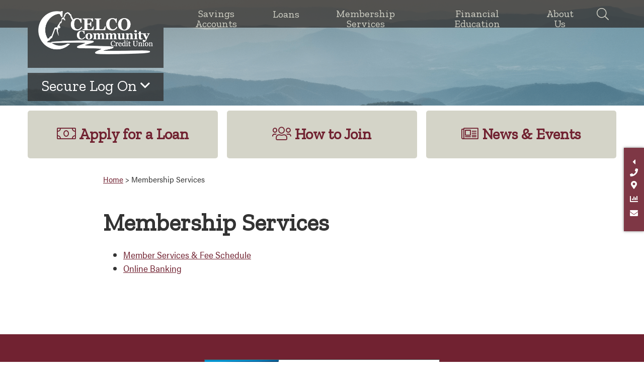

--- FILE ---
content_type: text/html; charset=UTF-8
request_url: https://www.celcofcu.org/membership-services
body_size: 28832
content:
<!DOCTYPE html>
<html lang="en">
<head>
	<meta http-equiv="content-type" content="text/html; charset=iso-8859-1">
	<meta name="description" content="" />
	<meta name="keywords" content="Membership Services, " />
	<meta name="viewport" content="initial-scale=1.0001" />
	<meta http-equiv="X-UA-Compatible" content="IE=edge" />
	<link rel="canonical" href="https://www.celcofcu.org/membership-services" />
				<title>Membership Services - Celco Community Credit Union</title>
	<link rel="canonical" href="https://www.celcofcu.org/membership-services" />

<meta property="og:description" content="" />
<meta property="og:title" content="Membership Services" />
<meta property="og:type" content="website" />
<meta property="og:url" content="https://www.celcofcu.org/membership-services" />

	<link rel="apple-touch-icon" sizes="180x180" href="/templates/celco_2018/images/icons/apple-touch-icon.png">
	<link rel="icon" type="image/png" sizes="32x32" href="/templates/celco_2018/images/icons/favicon-32x32.png">
	<link rel="icon" type="image/png" sizes="16x16" href="/templates/celco_2018/images/icons/favicon-16x16.png">
	<link rel="manifest" href="/templates/celco_2018/images/icons/site.webmanifest">
	<link rel="mask-icon" href="/templates/celco_2018/images/icons/safari-pinned-tab.svg" color="#712231">
	<link rel="shortcut icon" href="/templates/celco_2018/images/icons/favicon.ico">
	<meta name="msapplication-TileColor" content="#712231">
	<meta name="msapplication-config" content="/templates/celco_2018/images/icons/browserconfig.xml">
	<meta name="theme-color" content="#ffffff">

	<!-- STYLESHEETS -->
	<link href="https://fonts.googleapis.com/css?family=Zilla+Slab" rel="stylesheet">
	<link rel="stylesheet" href="https://use.typekit.net/ydp5zqi.css">
	<link rel="stylesheet" type="text/css" href="/templates/celco_2018/css/style.css" />
	<link rel="stylesheet" type="text/css" href="/templates/celco_2018/css/responsive.css" />

		<style type=text/css>
		section.inside article {width: 96%;}
	</style>
	
	
	<!-- jquery -->
	<script src="/templates/COMMON_JS/jquery-1.11.3.min.js"></script>
	<script src="/templates/celco_2018/js/jqueriness.js"></script>

	


	<!-- for placeholders in IE 8 & 9 -->
	<script src="/templates/COMMON_JS/jquery.placeholder.js"></script>

	<!-- for menus -->
	
<style type=text/css>

	.greybar {width: 100%; z-index: 100; position: relative; height: 55px; background-color: rgba(51, 51, 51, .8); z-index: 100;}

	nav.pc  {width: 836px;  height: 55px; z-index: 100; position: absolute; top: 0px; right: 50%; margin-right: -530px;  border: dashed 0px lime}

	.navliner {width: 100%;  height: 55px; z-index: 100;display: inline-flex; justify-content: space-between; align-items: center; align-content: space-around; border: solid 0px fuchsia}

	.pushmenu, .pushmenu .closebutton, .menutoggler{display: none;}

	button.CMitem, a.CM, a.CM:visited{display: inline-block; text-align: center;line-height: 1; padding: 17px 10px; margin: 0 7px;  color: #d4d4c8; position: relative; float: left; font-family: 'Zilla Slab',  serif; font-size: 20px; -webkit-transition:  color .5s, background-color .5s; transition:  color .5s, background-color .5s;  cursor: pointer; background: transparent; border: none; text-decoration: none;height: 55px;}

	button.CMitem:hover, a.CM:hover, .CMitem:focus, a.CM:focus, button.CMitem.active, a.CM.active, a.CM.active:visited {color: #333; background-color: #d4d4c8; outline: none; text-decoration: none;}

	.CMcontent {display: none; position: absolute; top: 65px;  z-index: 100; width: 300px; background-color: #712231; line-height: 1.25;  color: #D4D4C8; padding: 20px; text-align: left;-webkit-box-shadow: 0 0 5px 0 rgba(0,0,0,.5); box-shadow: 0 0 5px 0 rgba(0,0,0,.5);  }
	.CMcontent .col4 {border-right: solid 2px #D4D4C8;font-family: 'Zilla Slab', serif;}
	.CMcontent .col34 {font-size: 14px; font-family: 'Zilla Slab', serif; font-size: }

	.CMcontent a, .CMcontent a:visited {color: #D4D4C8; text-decoration: none;}
	.CMcontent a:hover, .CMcontent a:focus {color: #D4D4C8; text-decoration: underline;}

	#CMc1 {left: 0%}#CMc2 {left: 22.1260815822%}#CMc3 {left: 31.76761433869%}#CMc4 {left: 57.972805933251%}#CMc5 {right: 0}
	/* for FRC*/
	#FRCmenu{ background: transparent; border: none; color: white; transform: rotate(-90deg); position: absolute; top: 120px; right: -50px; font-size: 22px;  cursor: pointer; padding: 5px;cursor: pointer;}
	#FRCmenu span {transform: rotate(180deg);}
	#FRCmenu span.out {transform: rotate(0deg);}

	.FRCmenu {width: 300px; position: fixed; top: 200px; left: -250px;  padding: 20px 40px 20px 20px; background-color: #7F3845;-webkit-transition: all .5s; transition:  all .5s; z-index: 99; text-align: left; -webkit-box-shadow: 0 0 5px 0 rgba(0,0,0,.5); box-shadow: 0 0 5px 0 rgba(0,0,0,.5); color: white;}
	.FRCmenu.out{left: 0;}
	.FRCmenu ul {list-style: none; padding: 0; margin: 0}

	.FRCmenu a, .FRCmenu a:visited {color: #D4D4C8; text-decoration: none;}
	.FRCmenu a:focus, .FRCmenu a:hover {color: white; text-decoration: underline;}



	@media only screen and (max-width: 1200px) {

		nav.pc{display: none;}
		.FRCmenu {display: none;}

		#contentwrapper{position: relative; -moz-transition: left 100ms ease-in-out, right 100ms ease-in-out; -webkit-transition: left 100ms ease-in-out, right 100ms ease-in-out;  transition: left 100ms ease-in-out, right 100ms ease-in-out;}

		.menutoggler {font-size: 36px; position: absolute; top: 0px;   cursor: pointer;  color: #D4D4C8;  display: block; text-transform: uppercase;z-index: 100; width: 55px; height: 55px;}
		.wordmenu {display: none;}

		.menutoggler:hover, .menutoggler:focus{color: #333; background-color: #D4D4C8;}

		.menutoggler.right{left: auto; right: 30px;}

		.pushmenu{background-color:#333; color: #D4D4C8; width: 280px; height: 100%; position: fixed; z-index: 1000; top: -100%; clear: both; display: block; visibility: 'hidden'; overflow-y: auto;  -moz-transition: all 100ms ease-in-out;  -webkit-transition: all 100ms ease-in-out;  transition: all 100ms ease-in-out;}

		.pushmenu.left{ box-shadow: 0 0 5px black;}

		.pushmenu.right{box-shadow: 0 0 5px black; width: 300px;}

		.pushmenu .closebutton{position: absolute; right: 15px; top: 12px; cursor: pointer; font-size: 24px; text-align: center; display: block;	color: white}
		.pushmenu .closebutton:hover, .pushmenu .closebutton:focus{color: #D4D4C8}

		.side_menu {display: inline; width: 100%; overflow: hidden;}

		ul.mobimenu {text-align: left;  margin: 40px 0 0 0; padding: 10px 20px; list-style: none; font-size: 16px;}
		ul.mobimenu li {padding: 5px 10px; margin: 0; border-bottom: solid 1px white;}

		ul.mobimenu li a, ul.mobimenu li a:visited, ul.mobimenu li button{color: #D4D4C8; background: transparent; border: none;  position: relative; display: block; width: 100%; text-align: left; padding: 0; text-decoration: none; font-size: 18px;font-family: 'Zilla Slab',  serif;}

		ul.mobimenu li button .fa-caret-down { position: absolute; top: 0px; right: 0px; font-size: 20px;}
		ul.mobimenu li button.flipped .fa-caret-down { transform: rotate(180deg);}

		ul.mobimenu li a:hover, ul.mobimenu li a:focus, ul.mobimenu li button:hover, ul.mobimenu li button:focus{color: white;}

		ul.mobimenu li ul {margin: 0; padding: 0 0 0 20px;display: none; }
		ul.mobimenu li ul li {list-style: none; border: none; padding: 5px 0}


	}

</style>

<script src="/templates/celco_2018/js/pushmenu.js">

/***********************************************
* Side Push Menu- (c) Dynamic Drive DHTML code library (www.dynamicdrive.com)
* This notice MUST stay intact for legal use
* Visit Dynamic Drive at http://www.dynamicdrive.com/ for this script and 100s more
***********************************************/

</script>

<script>

jQuery(function(){ // on DOM load

	menu1 = new pushmenu({ // initialize menu example
	menuid: 'pushmenu1',
	position: 'right',
	marginoffset: 0,
	revealamt: -150,
	onopenclose:function(state){
	//console.log(state) //"open" or "closed"
	}
	})
})

</script>

	<!-- for search -->
	
<style type="text/css">
#sitesearch {font-size: 24px;  color: #D4D4C8; position: absolute; top: 0px;  right: 50%; margin-right: -585px; cursor: pointer; height: 55px; width: 55px; -webkit-transition:  color .5s, background-color .5s; transition:  color .5s, background-color .5s; background: transparent;  border: none; padding: 0}
#sitesearch:hover, #sitesearch:focus {background-color: #d4d4c8; color: #333;}

.sitesearch {display: none; position: absolute; top: 65px; right: 50%; margin-right: -585px; width: 420px; height: 62px; background-color: rgba(51, 51, 51, .8); padding: 13px; z-index: 102}
.searchbox {width: 275px; height: 36px; border: none; background-color: white; position: absolute; left: 13px; top: 13px; padding-left: 10px;}

#searchsub{position: absolute; right: 33px; top: 13px; border: 0; background-color: #712231; border-radius: 5px; width: 93px; height: 36px; color: #FFF; }
#searchsub:hover, #searchsub:focus {color: #d4d4c8}

.sitesearch label {display: none; font-size: 16px;  }

#closesearch{color: #d4d4c8; border: none; background: transparent; padding: 0;position: absolute; right: 13px; top: 13px; font-size: 22px; cursor: pointer;}


@media only screen and (max-width: 1200px) {
	#sitesearch, .sitesearch { right: 85px; margin-right: 0; }
}

@media only screen and (max-width: 1000px) {
	.sitesearch {top: 108px;}
}

@media only screen and (max-width: 550px) {
	.sitesearch {top: 130px;}

}

@media only screen and (max-width: 500px) {
	.sitesearch { width: 100%; right: 0; /*top: 99px;*/}
	.searchbox {width: 56%; }
	#searchsub{width: 27%;right: auto; left: 62%;}
	#closesearch{width: 7%}
}


@media only screen and (max-width: 400px) {
	.searchbox {width: 50%; }
	#searchsub{width: 27%;right: auto; left: 58%;}
	#closesearch{width: 10%}
}

</style>


	
	<!-- for external links -->
	<script LANGUAGE="JavaScript">
		function leave_site() {
		return window.confirm('You are leaving the Celco Community Credit Union Web site. The Web site you have selected is an external one located on another server.  Celco Community Credit Union has no responsibility for any external Web site.  It neither endorses the information, content, presentation, or accuracy nor makes any warranty, express or implied, regarding any external site. Thank you for visiting Celco Community Credit Union.')
		}
	</script>

<!-- digital marketing -->
<!-- contains locator and dec tree CSS -->
	<!-- schema.org -->
	<script type="application/ld+json">
		{
		"@context": "https://schema.org",
		"@type": "BreadcrumbList",
			"itemListElement": [{
			"@type": "ListItem",
			"position": 1,
			"item": {
			    "name": "Membership Services",
			    "@id": "https://www.celcofcu.org/membership-services"
			}
		  }]
		}
	</script>
	<!-- end schema.org -->

	<!-- universal styles -->
	<link rel="stylesheet" href="/admin/css/universal_template.css">
	<!-- Forms Module Header Code Start -->
<link rel="stylesheet" type="text/css" href="/templates/COMMON_JS/CSS/default_form.css" />
<link rel="stylesheet" type="text/css" href="/templates/COMMON_JS/CSS/default_form_side.css" />
<!-- Forms Module Header Code End -->
<!-- Modal Popups Code Start -->
<link rel="stylesheet" type="text/css" href="/templates/COMMON_JS/CSS/modal_animation.css" />
<script src="/templates/COMMON_JS/modal_animation.js"></script>
<!-- Modal Popups Code End -->
<!-- Modal Popups & Alerts Code Start -->
<script src="/templates/COMMON_JS/jquery.cookie.js" ></script>
<!-- Modal Popups & Alerts Code End -->
<!-- Modern Calendar Module Header Code Start -->
<link rel="stylesheet" type="text/css" href="/templates/COMMON_JS/CSS/modern_cal.css" />
<!-- Modern Calendar Module Header Code End -->

<!--- Tracking Pixel "GA4" (id: 1) Begin -->
<!-- Global site tag (gtag.js) - Google Analytics -->
<script async src="https://www.googletagmanager.com/gtag/js?id=G-8WYHBMKPWN"></script>
<script>
  window.dataLayer = window.dataLayer || [];
  function gtag(){dataLayer.push(arguments);}
  gtag('js', new Date());

  gtag('config', 'G-8WYHBMKPWN');
</script>
<!--- Tracking Pixel "GA4" (id: 1) End -->
<!-- Generic CMS Styles Start -->
<style>UL.content_simple_gallery{list-style:none}UL.content_simple_gallery LI{display:inline-block;margin-right:10px}LI.simple_gallery_view_more{vertical-align:middle;margin-left:40px}</style>
<!-- Generic CMS Styles End -->
<!-- font awesome -->
<link href="/templates/COMMON_JS/fontawesome-pro-5.15.1-web/css/all.min.css" rel="stylesheet">
<!-- generic frontend scripting -->
<script type="text/javascript" src="/admin/js/frontend.js"></script>
<!-- for validating forms -->
<script type="text/javascript" src="/form_system/js/uniValidate.js"></script>
<script src="https://www.google.com/recaptcha/api.js" async defer></script>

			<!-- Google Analytics v3 -->
		<script type="text/javascript">
		(function(i,s,o,g,r,a,m){i['GoogleAnalyticsObject']=r;i[r]=i[r]||function(){
		(i[r].q=i[r].q||[]).push(arguments)},i[r].l=1*new Date();a=s.createElement(o),
		m=s.getElementsByTagName(o)[0];a.async=1;a.src=g;m.parentNode.insertBefore(a,m)
		})(window,document,'script','//www.google-analytics.com/analytics.js','ga');

		ga('create', 'UA-21345206-1', 'www.celcofcu.org');
		ga('send', 'pageview');

		</script>
		<!-- End Google Analytics -->
		
	<link rel="stylesheet" type="text/css" href="/templates/celco_2018/css/overrides.css" />

	
</head>

<body>

<!-- digital marketing -->
	

<!-- MJ's INFO -->
	

	<section class="notifications" role="complementary" aria-label="notifcation">
		<noscript>This page uses JavaScript. Your browser either does not support JavaScript or you have it turned off. To see this page properly please use a JavaScript enabled browser.</noscript>
	</section>

	<div id="contentwrapper">

<!-- SKIPNAV -->
		<a href="#maincontent" class="skipper" tabindex=0>Go to main content</a>

	<a name="nav"></a>
<!-- TOPLINKS -->
		<div class="toplinks" role="navigation">
			<button class="sidebar_opener"><span class="fas fa-caret-left"></span> <span class="open">Open</span><span class="close">Close</span></button>
			<button class="sidebar_opener"><span class="fas fa-phone"></span> 888-921-2701</button>
		<a href="tel:18889212701"   class="related_link" id="related_link_1"><span class="fas fa-phone"></span> 888-921-2701</a> <a href="/about-us/locations-and-phone-numbers"   class="related_link" id="related_link_3"><span class="fas fa-map-marker-alt"></span> Locations & ATM</a> <a href="/rates"   class="related_link" id="related_link_5"><span class="fas fa-chart-bar"></span> Rates</a> <a href="/about-us/contact-us"   class="related_link" id="related_link_7"><span class="fas fa-envelope"></span> Contact Us</a> 		</div>
<!-- MENU AREA -->

	<section class="greybar">
		<nav class="pc"><div class="navliner"><button class="CMitem" id="CMi1" rel="1">Savings Accounts</button><div class="CMcontent" id="CMc1"><p><a href="/savings-accounts/regular-share-accounts">Regular Share Accounts</a></p>

<p><a href="/savings-accounts/ira-accounts">IRA Accounts</a></p>

<p><a href="/savings-accounts/savings-services">Savings Services</a></p>
</div><button class="CMitem" id="CMi2" rel="2">Loans</button><div class="CMcontent" id="CMc2"><p><a href="/loans/loan-types">Loan Types</a></p>

<p><a href="/loans/loan-application">Loan Application</a></p>

<p><a href="/loans/eligibility">Eligibility</a></p>

<p><a href="/loans/lending-policies">Lending Policies</a></p>

<p><a href="/loans/payroll-deduction">Payroll Deduction</a></p>

<p><a href="/loans/insured-loans">Insured Loans</a></p>
</div><button class="CMitem" id="CMi3" rel="3">Membership Services</button><div class="CMcontent" id="CMc3"><p><a href="//www.celcofcu.org/membership-services/member-services">Member Services&nbsp;&amp; Fee Schedule</a></p>

<p><a href="//celcofcu-dn.financial-net.com/idp/76ED73F7/signin?returnUrl=%2Fidp%2F76ED73F7%2Fconnect%2Fauthorize%2Fcallback%3Fclient_id%3Dconsumer-banking-ui%26redirect_uri%3Dhttps%253A%252F%252Fcelcofcu-dn.financial-net.com%252Fweb%252F%26response_type%3Dcode%2520id_token%26scope%3Dopenid%2520profile%2520api%26state%3DOpenIdConnect.AuthenticationProperties%[base64]%26response_mode%3Dform_post%26nonce%3D638314201003422615.NGIwYjc0ZmQtZTI3Yi00ODYwLThhN2ItNGE3ZDZiMGM5Y2E1YjdkMTQ2YmMtYmE5YS00NTQwLTg0NDEtZGM0MzQ5OTgzY2Vi%26x-client-SKU%3DID_NET461%26x-client-ver%3D5.3.0.0">Online Banking</a></p>
</div><a class="CM" id="CMi4" href="/financial-education">Financial Education</a><button class="CMitem" id="CMi5" rel="5">About Us</button><div class="CMcontent" id="CMc5"><p><a href="/about-us/join-now">Join Now</a></p>

<p><a href="/about-us/locations-and-phone-numbers">Locations &amp; P</a><a href="https://www.celcofcu.org/about-us/locations-and-phone-numbers">hone Numbers</a></p>

<p><a href="/about-us/contact-us">Contact Us</a></p>

<p><a href="/about-us/history-and-purpose">History &amp; Purpose</a></p>

<p><a href="/about-us/organization-and-management">Organization &amp; Management</a></p>

<p><a href="/about-us/events-and-closings">Events &amp; Closings</a></p>
</div></div></nav>
<!-- SEARCH BUTTON-->
		
<!-- SEARCH 1/2 -->
			<button id="sitesearch" aria-hidden="true" aria-label="Search"><span class="fal fa-search"></span></button>
	</section>

<!-- SEARCH FORM-->
		
<!-- SEARCH 2/2 -->
			<div class="sitesearch" role="search" aria-label="Search this Site">
			<form method=get action="/search" name="sitesearch" onsubmit="return check_search();">
				<label for="thesearch"> Search: </label><input type="text" name="q" class="searchbox" id="thesearch" placeholder="Search">
				<button type="submit" id="searchsub">Search</button>
			</form>
			<button id="closesearch" aria-hidden="true">x</button>
		</div>
	<header><div class="liner">
<!-- HOMELINK -->
		<a href="/home-page" class="homelink "><img src="/templates/celco_2018/images/Logo.png"  alt="Celco Community Credit Union"  /></a>
	</div></header>

	<div class="intbg">
<!-- HB -->
			
<style type="text/css">

	.hb{background-color: rgba(51, 51, 51, .8); padding: 10px; width: 270px; height: 56px; position: absolute; top: 145px; left: 50%; margin-left: -585px; text-align: left; z-index: 99; -webkit-transition:  all .5s; transition:  all .5s; overflow: hidden; color: white;}
	.hb.on {height: 230px;}


	.hb iframe{display: none; width:203px; height: 160px; background: transparent; border: none}
	.hb button{width: 100%}

	.hb table { margin-top: 10px; border-collapse: collapse; width: 250px; position: relative; left: -20px}
	.intbg .hb table { width: 100%; left: 0}

	.hb table td {border-bottom: solid 1px #D4D4C8; padding: 5px}
	.hb table tr:last-child td {border-bottom: 0}

	.hbtitle{display: none;font-family: 'Zilla Slab', serif; font-size: 30px; color: #FFF; text-align: center; margin-bottom: 10px;}
	.hblinks {text-align: center; color: white;font-size: 14px; line-height: 18px}
	.hblinks a, .hblinks avisited {color: #D4D4C8; text-decoration: underline;}
	.hblinks a:hover, .hblinks a:focus {color: white; text-decoration: underline; }

	.hb a.cta, .hb a.cta:visited{padding: 5px 10px;font-size: 16px; }


	#hbbttn{cursor: pointer; font-family: 'Zilla Slab', serif; font-size: 30px; color: #FFF; text-align: center; padding: 0; background: transparent; border: none; margin-bottom: 5px;}
	#hbbttn span {-webkit-transition:  all .5s; transition:  all .5s;}
	#hbbttn span.flipped{ transform: rotate(180deg);}

	button.modal_button.hbbtn{ font-family: 'Zilla Slab', serif; font-size: 30px; color: #FFF;background: transparent; border: none; position: relative; top: -7px}


	@media only screen and (max-width: 1240px) {
		.hb{left: 30px;margin-left: 0;}
	}
	@media only screen and (max-width: 1200px) {
		.hb{top: 125px;}
		.hbtitle{font-size: 25px;}
		#hbbttn{font-size: 25px; margin: 5px 0;}
	}

	@media only screen and (max-width: 1000px) {
		.hb{left: 20px; width: 28.75%; top: 112px}
	}

	@media only screen and (max-width: 800px) {
		.hb{width: 31.25%; top: 102px}
		#hbbttn{font-size: 3.25vw; margin: 8px 0;}
		.hbtitle{font-size: 3.7vw;}
	}

	@media only screen and (max-width: 600px) {
		.hb{width: 37.1%;top: 88px}
		#hbbttn{font-size: 3.7vw; }
	}

	@media only screen and (max-width: 500px) {
		#hbbttn{font-size: 21px; width: 100%; }
		.hb{width: 290px;  top: 88px; }
		.hbtitle{font-size: 21px;}
	}



</style>


<div class="hb" role="form" aria-labelledby="hbtitle">
	<div class="hbtitle" id="hbtitle">Secure Log On</div>
		<button id="hbbttn">Secure Log On <span class="far fa-angle-down"></span></button>

		<table>
		<tr>
			<td>Already registered?</td>
			<td><a class="cta" href="https://celcofcu-dn.financial-net.com/web/" target=_blank>Log In</a> </td>
		</tr>
		<tr>
			<td>New to Virtual Branch?</td>
			<td><a class="cta" href="https://www.celcofcu.org/login-criteria" target=_blank>Register</a></td>
		</tr>
		<tr>
			<td>New Member/New to Online Banking?</td>
			<td><a class="cta" href="https://celcofcu-dn.financial-net.com/web/Enrollment/Workflow/a093135a-2a12-4c35-a875-fc74e61839da/Home/ReCaptcha" target=_blank>Sign Up</a></td>
		</tr>
		</table>


		
 

</div>

	</div>

	<section class="inside" role="main" aria-label="Main Content">

<!-- BUTTONS -->
		<div class="buttons"><a href="/loans/loan-application"   class="related_link" id="related_link_19"><span class="fal fa-money-bill"></span> Apply for a Loan</a> <a href="/about-us/join-now"   class="related_link" id="related_link_21"><span class="fal fa-users"></span> How to Join</a> <a href="/about-us/events-and-closings"   class="related_link" id="related_link_23"><span class="fal fa-newspaper"></span> News & Events</a> </div>


		<article id="maincontent">
			<!-- BREADCRUMBS -->
			<div class="crumbs"><a href="/">Home</a> &gt; <span class="nolink">Membership Services</span></div>

<!-- CONTENT -->
			<h1>Membership Services</h1>

<p><ul class="content_sitemap">
<li><a href="/membership-services/member-services" target="_self">Member Services & Fee Schedule</a></li>
<li><a href="https://www.netbranch.app.fiserv.com/celcofcu/" target="_blank">Online Banking</a></li>
</ul>
</p>

			

			<a href="#nav" class="skipper">Go to main navigation</a>
		<div class="breaker"></div>
		</article>

<!-- REGIONS -->

		<aside>
						
		</aside>


		<div class="breaker"></div>
	</section>

	
<!-- FOOTER -->
	<footer><div class="liner">

<!-- LMCUR -->
		<div class="lmcu"><a href="/go.php?bid=19"  target=_blank   onclick='return leave_site();'  id="icon19"><img src="/files/celco18/1/banners/lmcur_19.gif" alt="Love My Credit Union Rewards"></a></div>
		<div class="lmcu"><a href="/go.php?bid=21"  target=_blank   onclick='return leave_site();'  id="icon21"><img src="/files/celco18/1/banners/2b5072bf-aa4a-2d16-ae8a-d231ac896032_21.jpg" alt="TruStage Health Insurance"></a></div>
		<div class="breaker"></div>

<!-- BOTTOMLINKS -->
		<div class="bottomlinks" role="navigation">
			<a href="/loans/loan-application"   class="related_link" id="related_link_9">Application</a> <span class="pipe">|</span> <a href="/disclosures"   class="related_link" id="related_link_11">Disclosures</a> <span class="pipe">|</span> <a href="/privacy-statement"   class="related_link" id="related_link_13">Privacy Policy</a> <span class="pipe">|</span> <a href="/cardvalet-privacy-notice"  target=_blank   class="related_link" id="related_link_25">CardValet Privacy Notice</a> <span class="pipe">|</span> <a href="/security-statement"   class="related_link" id="related_link_15">Security</a> <span class="pipe">|</span> <a href="/site-map"   class="related_link" id="related_link_17">Site Map</a> 			<div class="rout">Routing #251481229</div>
		</div>

		<!-- EHL & NCUA -->
		<div class="footnote" role="contentinfo"><p><a href="https://www.ncua.gov/services/Pages/share-insurance.aspx" onclick="return leave_site();" target="_blank"><img alt="National Credit Union Administration" src="/files/celco18/1/image/Logos/NCUA_white.png" style="width: 146px; height: 69px; margin-right: 5px; margin-left: 5px; float: left;" title="National Credit Union Administration" /></a><a href="https://portal.hud.gov/hudportal/documents/huddoc?id=DOC_7802.pdf " onclick="return leave_site();" target="_blank"><img alt="Equal Housing Lender" src="/files/celco18/1/image/Logos/equal.housing.white.png" style="width: 63px; height: 69px; margin-right: 5px; margin-left: 5px; float: left;" title="Equal Housing Lender" /></a><a><img /></a></p>
<a href="https://www.bbb.org/us/va/narrows/profile/credit-union/celco-community-credit-union-0613-9009486/#sealclick" target="_blank" rel="nofollow"><img src="https://seal-vawest.bbb.org/seals/darkgray-seal-250-52-bbb-9009486.png" style="border: 0;" alt="Celco Community Credit Union BBB Business Review" /></a>
</div>
		

		<div class="breaker"></div>
	</div></footer>

</div><!-- clsoe page -->


<!-- MOBILE MENU -->
<nav id="pushmenu1" class="pushmenu">
	<div class="closebutton fa fa-times-circle" aria-label="Close Menu"></div>
	<div class="breaker"></div>
	<div class="side_menu"><ul class="mobimenu"><li><a class="menuitem" href="/home-page" role="menuitem">Home</a><li><button which="26">Savings Accounts<span class="fas fa-caret-down"></button><ul id="list26">
					<li><a href="/savings-accounts/regular-share-accounts"   role="menuitem">Regular Share Accounts</a></li><li><a href="/savings-accounts/ira-accounts"   role="menuitem">IRA Accounts</a></li><li><a href="/savings-accounts/savings-services"   role="menuitem">Savings Services</a></li></ul></li><li><button which="25">Loans<span class="fas fa-caret-down"></button><ul id="list25">
					<li><a href="/loans/loan-types"   role="menuitem">Loan Types</a></li><li><a href="/loans/loan-application"   role="menuitem">Loan Application</a></li><li><a href="/loans/eligibility"   role="menuitem">Eligibility</a></li><li><a href="/loans/lending-policies"   role="menuitem">Lending Policies</a></li><li><a href="/loans/payroll-deduction"   role="menuitem">Payroll Deduction</a></li><li><a href="/loans/insured-loans"   role="menuitem">Insured Loans</a></li></ul></li><li><button which="27">Membership Services<span class="fas fa-caret-down"></button><ul id="list27">
					<li><a href="/membership-services/member-services"   role="menuitem">Member Services & Fee Schedule</a></li><li><a href="/membership-services/online-banking"  target=_new  role="menuitem">Online Banking</a></li></ul></li><li><a href="/financial-education">Financial Education</a></li><li><button which="15">About Us<span class="fas fa-caret-down"></button><ul id="list15">
					<li><a href="/about-us/join-now"   role="menuitem">Join Now</a></li><li><a href="/about-us/locations-and-phone-numbers"   role="menuitem">Locations & Phone Numbers</a></li><li><a href="/about-us/contact-us"   role="menuitem">Contact Us</a></li><li><a href="/about-us/history-and-purpose"   role="menuitem">History & Purpose</a></li><li><a href="/about-us/organization-and-management"   role="menuitem">Organization & Management</a></li><li><a href="/about-us/events-and-closings"   role="menuitem">Events & Closings</a></li></ul></li></ul></div>
</nav>

<!-- digital marketing -->
	
<!-- AudioEye -->
<script type="text/javascript">!function(){var b=function(){window.__AudioEyeSiteHash = "a4c30279d84334b56d16f27403dc5c88"; var a=document.createElement("script");a.src="https://wsmcdn.audioeye.com/aem.js";a.type="text/javascript";a.setAttribute("async","");document.getElementsByTagName("body")[0].appendChild(a)};"complete"!==document.readyState?window.addEventListener?window.addEventListener("load",b):window.attachEvent&&window.attachEvent("onload",b):b()}();</script>

<script>
              $(document).ready(function() {
                             $(".code_block_accordion .code_block_indiv_top").click(function() {
                                           $(this).parent().toggleClass("open");
                                           $(this).parent().children(".code_block_indiv_content").slideToggle();
                                           $(this).parent().children(".code_block_indiv_image").slideToggle();
                             });
              })
</script>
    
<!-- IE11, Edge, FF, Safari, Chrome, Safari Mobile, Chrome Mobile -->


</BODY>
</HTML>


--- FILE ---
content_type: text/css
request_url: https://www.celcofcu.org/templates/celco_2018/css/style.css
body_size: 19067
content:
body {margin: 0px; padding: 0px; text-align: center; font-weight: 400; -webkit-text-size-adjust: 100%; color: #333333; font-size: 18px; }
p{line-height: 30px; margin: 6px 0px; }

#contentwrapper {width: 100%;  }

.bg {background-image: url(../images/Home-background.jpg); padding: 0; background-position: center top; background-repeat: no-repeat; background-size: cover; width: 100%;/*height: 948px; */position: relative; top: -135px; z-index: 1; margin-bottom:-135px; padding-top: 140px;}
/*.bg .liner {height: 264px;border: solid 1px yellow;}*/

.intbg {background-image: url(../images/Interior-background.png); background-position: center top; background-repeat: no-repeat; background-size: cover; width: 100%;height: 210px; position: relative; top: -135px; z-index: 99; margin-bottom:-135px; }


header {width: 100%; height: 80px; position: relative; padding: 0 30px; }
.liner {width: 100%;  max-width: 1170px; margin: 0 auto;  position: relative; }

a.homelink{position: absolute; left: 0px; top: 0px; display: block;  width: 270px; /*height: 135px;*/ height: 80px; background-color: rgba(51, 51, 51, .8); /*display: flex; align-items: center;  justify-content: center;*/ z-index: 101}
a.homelink img {width: 228px; position: relative; top: -33px}

.toplinks {position: fixed; top: 50%; margin-top: -66px; right: 0px; background-color: rgba(113, 34, 49, 0.9); padding: 20px 10px; color: white; text-align: left; font-size: 16px;-webkit-transition:  all .5s; transition:  all .5s; width: 40px; z-index: 99; -webkit-box-shadow: 0 0 5px 0 rgba(0,0,0,.5); box-shadow: 0 0 5px 0 rgba(0,0,0,.5);}
.toplinks.opened{width: 191px;}

.toplinks a, .toplinks a:visited, .toplinks button {width: 100%;color: white;text-decoration: none; display: block; border: none; background: transparent; padding: 0 0 5px 0; font-size: 16px; white-space: nowrap; text-align:left; }

.toplinks a:hover, .toplinks a:focus, .toplinks button:hover, .toplinks button:focus { color: white; text-decoration: underline;  }
.toplinks button:hover, .toplinks button:focus {text-decoration: none;}
.toplinks a .fas, .toplinks button .fas{display: inline-block; width: 20px;text-align:center; margin-right: 10px;}

.toplinks a:nth-child(3){display: none;}
.toplinks button .close {display: none;}
.toplinks.opened button .open{display: none;}
.toplinks.opened button .close{display: inline;}
.toplinks button .fas {-webkit-transition:  all .5s; transition:  all .5s;}
.toplinks.opened button .fas {transform: rotate(180deg); -webkit-transform: rotate(180deg); }

.pipe { margin: 0px 10px;position: relative;}
.toplinks .pipe:last-child, .bottomlinks .pipe:last-child, .bottomlinks .pipe:nth-last-child(2) {display: none;}

.crumbs{font-size: 16px; }
/* - Caret: Font Awesome Pro 5 regular / 10px / �angle-right� or f105 / margin: horizontal: 10px*/

section { width: 100%;  line-height: 1.5; z-index: 90; position: relative; }
section.nopad, section.notifications{padding: 0; margin: 0;}

section.home {position: absolute; top: 948px; right: 0px;}

section.scroller {background-color: rgba(113, 34, 49, 0.9); padding: 50px 30px; height: 350px; /*position: absolute; bottom: 0px; right: 0px;*/ }
section.scroller .buttons {margin-bottom: 50px;}
.buttons{width: 100%;  max-width: 1170px; margin: 0 auto;  position: relative; z-index: 10 }
.buttons a, .buttons a:visited{display: inline-block; font-weight: 700; color: #FFF; background-color: #712231; padding: 25px 0; text-decoration: none; background-color: #d4d4c8; font-family: 'Zilla Slab', serif; font-size: 30px; color: #712231; border-radius: 5px; width: 32.33%; position: relative; float: left}
.buttons a:nth-child(2) {margin: 0 1.5%;}
.buttons a:hover, .buttons a:focus { background-color: #333333; color: white;  text-decoration: none;}
.buttons a .fal {font-size: 30px;}
section.inside .buttons {padding: 10px 0;}

section.inside {padding: 0 30px;}

article, aside {  width: 100%; max-width: 1170px; overflow: hidden; margin: 0 auto; text-align: left; position: relative; z-index: 90}
aside {display: flex; justify-content: space-between; max-width: 800px; padding: 50px 0px;}

section.inside article {max-width: 870px;}

.crumbs {margin-top: 30px;}

section.main{padding: 50px 30px 0 30px;;}
article.home{background-color: #d4d4c8; margin: 0 auto 50px auto; width: 100%; max-width: 1170px; display: flex;}
article.home.two {flex-direction: row-reverse;}
.picbox{background-size: cover; background-repeat: no-repeat; background-position: center center; width: 50%; flex: 1; display: inline-block;z-index: 90}
.textbox{width: 50%; padding: 40px; display: inline-block;z-index: 90}
.textbox .code_block {width: 100%; padding: 0px; float: none; margin: 0px; font-size: 18px; line-height: 30px}


.regionbox, .code_block, .bannerbox {overflow: hidden; width: 48%; height: 300px; text-align: left; padding: 20px; display: inline-block; background-color:#D4D4C8; margin: 0 20px; font-size: 20px; line-height: 30px}
.regionbox ul {margin: 0px; padding: 0px; list-style: none;}
.regionbox ul li {margin: 4px 0;}
.regionbox a, .regionbox a:visited, .code_block a, .code_block a:visited {color: #712231; text-decoration: none;}
.regionbox a:hover, .regionbox a:focus, aside .code_block a:hover, aside .code_block a:focus {color: #13445b; text-decoration: underline;}
/*       - height 300px
       - background-color: promo-sample.jpg / cover / left top
       - Red box with text: aligned to bottom / width: 100% / rgba(113; 34; 49; 0.9) / padding: 20px
       - Title: font-family: 'Zilla Slab',  serif; / #d4d4c8 / font-size: 30px / line-height: 36px / center aligned
       - CTA: font-weight: 700; #712231; background-color: #d4d4c8; padding: 10px 25px
         - Hover: background-color: #333; Text #FFF

*/
.promobox{min-height: 300px;width: 48%;  position: relative; float: left; height: 300px;/*margin: 0 20px;*/ }
.promopix {width: 100%; position: absolute; top: 0px; left: 0px;  background-size: cover; background-position: left top;background-repeat: no-repeat; height: 300px;}
.promobox .code_block{position: absolute; bottom: 0px; right: 0px; width: 100%; background-color: rgba(113, 34, 49, 0.9);  padding: 10px; font-family: 'Zilla Slab',  serif; color: #d4d4c8; font-size: 30px; line-height: 36px; text-align: center;float: none; height: auto; margin: 0;}
.promobox a.cta, .promobox a.cta:visited  {font-weight: 700; color: #712231; background-color: #d4d4c8; padding: 0px 25px; font-size: 18px; line-height: 30px;}
.promobox a.cta:hover, .promobox a.cta:focus  {background-color: #333; color: #FFF; text-decoration: none;}


.bannerbox {text-align: center;}
.bannerbox img {max-width: 100%; }

footer {width: 100%; padding: 50px 30px; background-color: #712231;}
footer .liner {width: 100%;}

footer .bannerbox {width: 100%; text-align: center; margin-bottom: 20px;}

.lmcu {margin-bottom: 20px;}
.lmcu img {max-width: 100%;}

.bottomlinks { text-align: right; color: #D4D4C8; width: 50%;  position: relative; float: right}
footer  a, footer  a:visited { color: #D4D4C8;text-decoration: none; }
footer  a:hover, footer  a:focus {color: white; text-decoration: underline;}
.bottomlinks .pipe:last-child {display: none;}

.rout{color: white; padding-top: 15px;}

.footnote {font-size: 14px;  text-align: left; position: relative; float:left; width:50%; color: #D4D4C8; }
.footnote p {line-height: 1.15}

.mobi, .wordiness {display: none;}

/****************
colors & Fonts:
silver - #D4D4C8
maroon - #712231
gold = silver - #D4D4C8
dk blue - #13445b
grey - #333


-webkit-box-shadow: 0 0 5px 0 rgba(0,0,0,.5); box-shadow: 0 0 5px 0 rgba(0,0,0,.5);
*************************/

.mjsinfo {color: fuchsia; font-family: 'Lucida Console', sans-serif; font-size: 18px; padding: 2px 5px; background-color: black; position: fixed; bottom: 0; right: 0; z-index: 10000000}

a.skipper, a.skipper:visited {line-height: 0; font-size: 0; border: 0; background: transparent;position: absolute; top: 0; left: 0; z-index: 101}
a.skipper:focus, a.skipper:visited:focus {border: solid 2px white; color: black; background-color: yellow; line-height: 1; font-size: 18px;}


/*::target::before, :target:before {content:"";display:block;height:160px; margin:-160px 0 0; }*/

/*.anchorite {position: relative; top: -210px;}*/
/*:target:before {*/
.anchorite:before {
  display: block;
  content: " ";
  height: 210px;      /* Give height of your fixed element */
  margin-top: -210px; /* Give negative margin of your fixed element */
  visibility: hidden;
}


*{-moz-box-sizing: border-box; -webkit-box-sizing: border-box; box-sizing: border-box;}
a, a:visited{color: #712231; -webkit-transition:  all .5s; transition:  all .5s;}
a:hover, a:focus {color: #13445b; }

button.modal_link{ border:0; background: transparent; padding: 0; margin: 0;color: #712231; -webkit-transition:  all .5s; transition:  all .5s;}
button.modal_link:focus, button.modal_link:hover{text-decoration: none;color: #13445b;}


.breaker {clear: both; }
.border {border: solid 1px red;}
img {border: 0px;}
.print {display: none;}
.disclaim {font-size: 11px; line-height: 1;}
.button {cursor: pointer;-webkit-transition:  all .5s; transition:  all .5s;}

hr { border: 0; height: 0; border-top: 1px solid silver }

a.cta, a.cta:visited, input[type="submit"], button{display: inline-block; font-weight: 400; color: #FFF; background-color: #712231; padding: 10px 25px; text-decoration: none; border: none;cursor: pointer; border-radius: 5px; font-size: 18px; line-height: 1}
a.cta:hover, input[type="submit"]:hover, a.cta:focus, input[type="submit"]:focus, button:hover, button:focus { background-color: #333333; color: white;  text-decoration: none;}

a.ctaX, a.ctaX:visited{display: inline-block; font-weight: 700; color: #FFF; background-color: #712231; padding: 10px 25px; text-decoration: none; background-color: #d4d4c8; padding: 25px 0; margin: 10px 0; font-family: 'Zilla Slab', serif; font-size: 30px; color: #712231; border-radius: 5px; }
a.ctaX:hover, a.ctaX:focus { background-color: #333333; color: white;  text-decoration: none;}

.Mheader {color: #D4D4C8;font-size: 30px; line-height: 36px; margin: 0 0 6px 0}
.rate {font-family: 'Zilla Slab', serif; font-size: 58px; line-height: 1}


.col2, .col3, .col4, .col5, .col6, .col23, .col34{padding: 10px 20px; position: relative; float: left; overflow: hidden; margin: 0;}
.col6 {width: 16.6%; padding: 10px; }
.col5 {width: 20%; padding: 10px;}
.col4 {width: 25%;}
.col3 {width: 33.33%;}
.col23 {width: 66.67%;}
.col2 {width: 50%;}
.col34 {width: 75%;}

h1, .blog_title, .content_blog_header, .category_name, .podcast_list_header, .blog_year {font-family: 'Zilla Slab', serif; font-size: 48px; line-height: 52px; margin: 48px 0 24px 0}

h2, .code_block h1, .content_rates_category1, .faq_header, .faq_question, .comments_section_header, .pod_episode_header, #KJETitle, .forum_thread_category, .Category_Header_Text, .content_faq_header, .content_calendar_header, .cms_form_header
{font-family: 'Zilla Slab',  serif; font-size: 36px; line-height: 42px; margin: 12px 0}
article.home h2 {color: #712231;}

aside h2, aside .code_block h1, aside .code_block h2 {
font-family: 'Zilla Slab',  serif; color: #333; font-size: 30px; line-height: 36px; margin-bottom: 12px;}

h3, .content_rates_table_title, .region_faq_header, .comment_title, .forum_thread_firstpost_replies, .forum_reply_bottom, .branch_name
{font-family: 'Zilla Slab',  serif; font-size: 30px; line-height: 36px; margin: 12px 0 6px 0}

h4, .forum_thread_date, .forum_mischeader_title
{font-family: 'Zilla Slab',  serif; font-size: 26px; line-height: 30px; margin: 12px 0 0 0;}

h5 {font-size: 20px; line-height: 26px; margin: 6px 0 6px 0; font-weight: 700;}

h6 {color: black; font-size: 14px; font-style: italic; font-weight: bold;}

/* featured rates */
.regions_rates_table {width: 100%;}
.regions_rates_table_row1, .regions_rates_table_row2 {background-color: silver; border-bottom: 3px solid white; font-size: 12px; }
.regions_rates_table_effectivedate {font-size: 12px;}
.regions_rates_table_title {display: none;}
.regions_rates_table_fields { font-size: 12px; color: blue;}
.aprnote {font-size: 12px; width: 180px;}
td.regions_rates_table_row2 marquee, td.regions_rates_table_row1 marquee {width: 242px;}

/* tables & rates tables */
table.styled, .content_rates_table {margin-bottom: 20px; width: 100%; border-collapse: collapse; border: #D4D4C8 3px solid}
table.styled th, .content_rates_table_fields {padding: 10px;font-size: 18px; line-height: 26px; background-color: #D4D4C8}
/*table.styled th:first-child, .content_rates_table_fields:first-child {border-left: none;}*/
table.styled td, .content_rates_table_row2, .content_rates_table_row1 {padding: 10px; font-size: 16px; line-height: 22px;  border: #D4D4C8 3px solid}
/*table.styled tr td:first-child, tr td.content_rates_table_row2:first-child, tr td.content_rates_table_row1:first-child {border-left: none; }*/
.content_rates_table_row_highlight {color: #ae0000;}
.sideslider {width: 100%;}
.content_rates_table_postfix {line-height: 1;}

/* alerts */
.alertbar {min-height: 20px; padding: 20px; width: 100%;  background-color: rgba(212,212,200, .8); font-weight: 800; color: #712231; /*position: absolute; bottom: 350px; right: 0px;*/  clear: both; margin-top: 40px}
.alert {width: 100%; max-width: 1170px; margin: 0 auto; padding-right: 40px; position: relative;text-align: left}
/*.alert:before {content: "\f071"; font-family: FontAwesome; font-size: 36px; padding-right: 0.5em;}*/
.alert a, .alert a:visited {color: #712231; }
.alert a:hover, .alert a:focus {color: black; }
#exed {position: absolute; top: 0px; right: 10px; cursor: pointer; font-size: 20px; text-align: center; -moz-transform: rotate(45deg); -webkit-transform: rotate(45deg); transform: rotate(45deg); display: block; color: #712231;}
#exed:hover, #exed:focus{color: black}


/* old forms */
.captcha_warning {font-size: 14px; color: red; font-weight: bold;}
.required_legend {padding-bottom: 20px;color: gray;font-style: italic;}

/* new forms */
div.taft_formElement-wrapper.wide {width: 100%;}
span.fb_legend {padding-bottom: 10px;color: gray;font-style: italic;}
hr.fb_legend {display: none;}
li.fb_element{ padding: 0 ;}
form.taft_fb_form ul {padding: 0; margin: 0;}
.taft_label-wrapper, .taft_formElement-wrapper  {position: relative; float: left; min-height: 30px; border: solid 0px red; padding: 0 10px 10px 0;}
.taft_label-wrapper {clear: both; width: 33%;}
.taft_formElement-wrapper {width: 66%; }
input.fbPhoneprt{ width:50px;}
.captcha, .no-sortable {clear: both;}
.taft_formElement-wrapper label {margin-left: 5px;}
.fb_required_fields{padding-bottom: 20px; color: silver; font-style: italic;}
.regionbox .taft_formElement-wrapper, .code_block_indiv_content .taft_formElement-wrapper{width: 66%; }
.regionbox .taft_label-wrapper, .code_block_indiv_content .taft_label-wrapper{width: 33%;}

/* forms 2017 */
.cms_form_item, .cms_form_content_block {clear: both; padding: 5px 0; margin: 0 !important;}
.cms_form_item_sidebyside {width: 50%; padding: 0 20px 0 0;  float: left;  }
.cms_form_clear {clear: both;}
.cms_form_label {width: 33%; position: relative; float: left; margin: 0 1% 2px 0;  font-weight: normal;}
.cms_form_object {width: 66%; position: relative; float: right; margin: 1px 0}

.cms_form_textinput { width: 100%;}
.cms_form_textarea { width: 100%; height: 100px;}
.cms_form_dropdown { width: 100%;}
.cms_form_ssn1 {width: 50px;}
.cms_form_ssn2 { width: 40px;}
.cms_form_ssn3 { width: 70px;}
.cms_form_cc_exp {width: 50px;}
.cms_form_cc_cvv {width: 50px;}

.cms_form_required_block { color: #333;  font-style: italic; border-bottom: 1px solid silver;}

.cms_form_collapsible {margin-bottom: 10px;}
.cms_form_collapsible_header A {display: block; background-color: #dddddd; padding: 5px; font-size: 18px; font-weight: bold; color: Black;}
.cms_form_collapsible_header A:before { content: '+ ';}
.cms_form_collapsible_header.open A:before {content: '- ';}

.cms_form_submitted {color: green; font-weight: bold;}

.cms_form_error, .cms_form_errors {color: red; font-weight: bold;}

.cms_form_wrapper .required:before,#existing_elements_column .required:before { content: '* ';}
.cms_form_item_backend .required:after { content: '';}

.cms_form_item, .cms_form_content_block {clear: both; padding: 5px 0; }
.cms_form_label {width: 33%; position: relative; float: left;  margin: 0 1% 2px 0;}
.cms_form_object {width: 66%; position: relative; float: right; margin: 1px 0}
.cms_form_textinput, .cms_form_dropdown  {width: 100%;}
.cms_form_textarea {width: 100%; height: 100px;}
.cms_form_required_block {color: silver; font-style: italic; border-bottom: 1px solid silver;}
fieldset, legend {white-space: normal; width: 100%; border: none;}


/* for polls */
.region table td table td {padding: 2px;}
.region table td table{margin-bottom: 10px;}

/* calendars */
.content_calendar_table {border: solid 1px black; border-collapse: collapse}
td.content_calendar_table_headercell {background-color: blue; color: white; text-align: center; font-weight: bold;}
td.content_calendar_table_headercell a, td.content_calendar_table_headercell a:visited { color: white; }
td.content_calendar_table_headercell a:hover, td.content_calendar_table_headercell a:focus { color: silver; }
td.content_calendar_table_cell { border: solid 1px black}
td.content_calendar_table_selectedcell { border: solid 1px black; background-color: silver}

/* for polls */
.region_poll_table_inner td {padding: 2px;}
.region_poll_table_inner {margin-bottom: 10px;}
.region_poll_radio_cell input {position: relative; top: 5px;}

/* faqs page */
.faq_toolbar {padding-bottom: 15px;}
.faq_viewed {color: blue; font-size: 11px; font-weight: bold; }
.faq_search {margin: 20px 0px}
.faq_question_block {margin-top: 10px;}
.faq_advanced_search_panel {padding: 0px;}
.faq_advanced_search_panel table {margin: 20px 0px;}
.faq_advanced_search_panel table td {padding: 2px 0px;}
.faq_advanced_search_panel i {color: silver;}

/* faqs regions */
ul.region_faq_list li {margin-bottom: 5px;}
span.region_faq_header {display: block; margin-bottom: 10px}

/* blog styles */
.blog_posted_date {display: block; color: gray;}
.comments_sortbox {position: relative; float: right; background-color: white; top: -20px; }
.comment_item {border: solid 1px blue; padding: 0px 10px 10px 10px; margin: 10px 0px;clear: both;}
.comment_posted_by_and_who {color: gray;}
.comment_text {margin-top: 10px;}
table.comments_form_table{border: solid 1px blue; width: 100%}
table.comments_form_table td {padding: 3px 5px;}
.comments_submitted {margin: 10px 0px; border: solid 1px red; padding: 10px; }
.comment_reply_body {border: solid 1px blue; padding: 10px; margin: 10px; background-color: #E9E7E6;}
textarea.comments_form_textbox {width: 98%; height: 75px;}
span.blog_tags_tag a{display: inline-block;}
.blog_share {position: relative; float: right; }
.blog_share a {position: relative; float: right; margin-left: 5px;}
.blog_share ul {list-style: none}
.blog_share ul li{ display: inline-block;}
.blog_share ul li .fa {font-size: 20px; position: relative; top: 7px;}


/* for sidebar content */
.code_block_top {}
.code_block_center {}
.code_block_bttm {}
.code_block_indiv_content p{margin-top: 0px;}
/*.boxtop, .code_block_indiv_top, .boxbottom, .code_block_indiv_bttm {display: none;}*/

/* for image gallery */
.slideshow-container {width: 300px; height: 200px; overflow: hidden;}

/* videos */
.video_wrapper {margin-top: 20px !important;}


--- FILE ---
content_type: text/css
request_url: https://www.celcofcu.org/templates/celco_2018/css/responsive.css
body_size: 4002
content:
/* L*/
@media only screen and (max-width: 1200px) {
	a.homelink{width: 228px;height: 60px; left: 0px;}
	a.homelink img { width: 205px; top: -45px }
}

/*M*/
@media only screen and (max-width: 1000px) {
	.cms_form_radio_container {width: 33%; position: relative; float: left;}
	.anchorite:before {height: 0;margin-top: 0;}
	.toplinks {position: relative; width: 100%; top: 0; margin-top: 0; text-align: right;padding: 10px 20px; font-size: 14px; -webkit-box-shadow: none; box-shadow: none; line-height: 1.5 }
	.toplinks.opened {width: 100%; }
	.toplinks a {display: inline; padding: 0; white-space: normal}
	.toplinks button {display: none;}
	.toplinks a{margin-left: 20px;}
	.toplinks a .fas {width: auto; margin-right: 4px;}
	.toplinks a:nth-child(3){display: inline;}
	.toplinks button:nth-child(2){display: none;}


	section.main{padding: 25px 20px 0 20px;}
	footer { padding: 25px 20px;}
	a.homelink{width: 30%; height: 47px; padding: 0 25px;}
	a.homelink img { width: 100%; }
	header {padding: 0 20px;}
	.buttons a, .buttons a:visited{width: 45%; margin: 10px 2.5%; padding: 15px 0; float: none;}
	.buttons a:nth-child(2) { margin: 10px 1%}
	section.scroller { padding: 25px 20px; height: 400px}
	section.scroller .buttons {margin-bottom: 25px;}
	.alertbar { bottom: 400px;}


	section.main{padding: 25px 20px 0 20px;}
	section.inside {padding: 0 20px;}
	aside {padding: 25px 0px;}
	.bg {padding-top: 80px}

	article.home{margin: 0 auto 20px auto; display: block; Max-width: 586px}
	.picbox{width: 100%; display: block; /*padding-bottom: 50%*/ height: 68vw; max-height: 400px;}
	.textbox{width: 100%; padding: 20px; display: inline-block;z-index: 90}

	.bottomlinks, .footnote {width: 100%; margin: 0 0 20px 0;  float: none;}
	.bottomlinks {text-align: center;}




}
/*S*/
@media only screen and (max-width: 800px) {
	.taft_label-wrapper {width: 33%;}
	.taft_formElement-wrapper {width: 66%;}
	.cms_form_radio_container {width: 50%; position: relative; float: left;}
	h1 {font-size: 42px; line-height: 52px; margin: 12px 0 8px 0}
	table.styled th, .content_rates_table_fields {font-size: 14px; line-height: 18px}
	table.styled td, .content_rates_table_row2, .content_rates_table_row1 {font-size: 14px; line-height: 18px}
	a.homelink{width: 33%; height: 37px}
	/*a.homelink img { width: 194px; }*/
	.buttons a, .buttons a:visited{padding: 13px 0; }
	.buttons a .fal {font-size: 24px;}
	aside {display: block;}
	.regionbox, .code_block, .bannerbox {width: 100%; margin: 10px 0; float: none; height: auto;}
	.promobox{ width: 100%; background-color: rgb(113, 34, 49); display: flex; align-items: center;margin-bottom: 10px;  }
	.promopix {width: 50%; height: 300px;position: relative; }
	.promobox .code_block{width: 50%; /*padding: 0 0 120px 0;*/ background: none;  position: relative; bottom: auto; }
	.toplinks {text-align: center;}
	.toplinks a {white-space: nowrap;}

}

@media only screen and (max-width: 700px) {
	.col4, .col3, .col2, .col23, .col34 {width: 100%; padding: 0 2% 10px 2%;}
}

/*XS*/
@media only screen and (max-width: 600px) {
	a.homelink{width: 40%; height: 23px}
	/*a.homelink img { width: 161px; }*/
	.buttons a, .buttons a:visited, .buttons a:nth-child(2) {width: 100%; margin: 0 0 3px 0}
	section.scroller {  height: 460px}
	.alertbar { bottom: 460px;}



}

@media only screen and (max-width: 500px) {
	.taft_label-wrapper, .taft_formElement-wrapper {width: 100%; min-height: auto;}
	.taft_formElement-wrapper {margin-bottom: 10px;}
	.mobi {display: block;}
	.full {display: none;}
	.footnote {text-align: center;}
	.footnote span {width: 100%; display: block; clear: both;}
	.footnote img {margin: 10px; float: none;}
	.footnote br {display: none;}
	.sideslider table {width: 510px; }
	.sideslider { overflow: scroll;overflow-y: hidden; -ms-overflow-y: hidden;}
	.cms_form_label {width: 98%;   margin: 0 ;}
	.cms_form_object {width: 98%; }

	.promobox{display: block;  height: auto;}
	.promopix {width: 100%; }
	.promobox .code_block{width: 100%;}

	a.homelink{width: 187px; /*height: 78px*/}
	.alertbar {margin: 0;}

}

@media only screen and (max-width: 400px) {
	div#KJECalculatorScreenSize {position: relative; left: -15px;}
	FORM.webform textarea {width:164px; padding: 0;  margin: 0;}
	FORM.webform input, form table#cms_switchkit_table input{max-width: 100px; }
	FORM.webform TR TD {width: 100px; }
}

--- FILE ---
content_type: text/css
request_url: https://www.celcofcu.org/templates/COMMON_JS/CSS/default_form_side.css
body_size: 895
content:
.cms_form_content_block,.cms_form_item{clear:both;padding:5px 0}.cms_form_item_sidebyside{width:50%;padding:0 20px 0 0;float:left}.cms_form_clear,.cms_form_error{clear:both}.cms_form_label{width:33%;position:relative;float:left;margin:0 1% 2px 0;font-weight:400}.cms_form_object{width:66%;position:relative;float:right;margin:1px 0}.cms_form_dropdown,.cms_form_textinput{width:100%}.cms_form_textarea{width:100%;height:100px}.cms_form_cc_cvv,.cms_form_cc_exp,.cms_form_ssn1{width:50px}.cms_form_ssn2{width:40px}.cms_form_ssn3{width:70px}.cms_form_required_block{color:#333;font-style:italic;border-bottom:1px solid silver}.cms_form_collapsible{margin-bottom:10px;clear:both}.cms_form_collapsible_header A{display:block;background-color:#ddd;padding:5px;font-size:18px;font-weight:700;color:#000}.cms_form_collapsible_header A:before{content:'+ '}.cms_form_collapsible_header.open A:before{content:'- '}.cms_form_submitted{color:green;font-weight:700}.cms_form_error,.cms_form_errors{color:red;font-weight:700}#existing_elements_column .required:before,.cms_form_wrapper .required:before{content:'* '}.cms_form_item_backend .required:after{content:''}LEGEND.cms_form_legend{font-size:inherit;margin-bottom:inherit;white-space:normal;display:table;width:33%;float:left}@media only screen and (max-width:500px){.cms_form_label{width:98%;margin:0}.cms_form_object{width:98%}}

--- FILE ---
content_type: text/css
request_url: https://www.celcofcu.org/templates/COMMON_JS/CSS/modal_animation.css
body_size: 2783
content:
@import url(https://cdnjs.cloudflare.com/ajax/libs/animate.css/3.5.2/animate.min.css);.modal{opacity:0}.modal.show{opacity:1}.modal .modal-dialog{-webkit-transform:translate(0,0);-ms-transform:translate(0,0);transform:translate(0,0)}.modal .a-fadeLeftBig{-webkit-animation:.5s fadeOutLeftBig;animation:.5s fadeOutLeftBig}.modal.show .a-fadeLeftBig{-webkit-animation:.5s fadeInLeftBig;animation:.5s fadeInLeftBig}.modal .a-fadeRightBig{-webkit-animation:.5s fadeOutRightBig;animation:.5s fadeOutRightBig}.modal.show .a-fadeRightBig{-webkit-animation:.5s fadeInRightBig;animation:.5s fadeInRightBig}.modal .a-fadeUpBig{-webkit-animation:.5s fadeOutUpBig;animation:.5s fadeOutUpBig}.modal.show .a-fadeUpBig{-webkit-animation:.5s fadeInUpBig;animation:.5s fadeInUpBig}.modal .a-fadeDownBig{-webkit-animation:.5s fadeOutDownBig;animation:.5s fadeOutDownBig}.modal.show .a-fadeDownBig{-webkit-animation:.5s fadeInDownBig;animation:.5s fadeInDownBig}.modal .a-fadeRight{-webkit-animation:.5s fadeOutRight;animation:.5s fadeOutRight}.modal.show .a-fadeRight{-webkit-animation:.5s fadeInRight;animation:.5s fadeInRight}.modal .a-fadeLeft{-webkit-animation:.5s fadeOutLeft;animation:.5s fadeOutLeft}.modal.show .a-fadeLeft{-webkit-animation:.5s fadeInLeft;animation:.5s fadeInLeft}.modal .a-fadeUp{-webkit-animation:.5s fadeOutUp;animation:.5s fadeOutUp}.modal.show .a-fadeUp{-webkit-animation:.5s fadeInUp;animation:.5s fadeInUp}.modal .a-fadeDown{-webkit-animation:.5s fadeOutDown;animation:.5s fadeOutDown}.modal.show .a-fadeDown{-webkit-animation:.5s fadeInDown;animation:.5s fadeInDown}.modal .a-lightSpeed{-webkit-animation:.5s lightSpeedOut;animation:.5s lightSpeedOut}.modal.show .a-lightSpeed{-webkit-animation:.5s lightSpeedIn;animation:.5s lightSpeedIn}.modal .a-flipX{-webkit-animation:.5s flipOutX;animation:.5s flipOutX}.modal.show .a-flipX{-webkit-animation:.5s flipInX;animation:.5s flipInX}.modal .a-flipY{-webkit-animation:.5s flipOutY;animation:.5s flipOutY}.modal.show .a-flipY{-webkit-animation:.5s flipInY;animation:.5s flipInY}.modal .a-roll{-webkit-animation:.5s rollOut;animation:.5s rollOut}.modal.show .a-roll{-webkit-animation:.5s rollIn;animation:.5s rollIn}.modal .a-bounce{-webkit-animation:.5s bounceOut;animation:.5s bounceOut}.modal.show .a-bounce{-webkit-animation:.5s bounceIn;animation:.5s bounceIn}.modal .a-rotate{-webkit-animation:.5s rotateOut;animation:.5s rotateOut}.modal.show .a-rotate{-webkit-animation:.5s rotateIn;animation:.5s rotateIn}.modal .a-zoom{-webkit-animation:.5s zoomOut;animation:.5s zoomOut}.modal.show .a-zoom{-webkit-animation:.5s zoomIn;animation:.5s zoomIn}.modal .a-zoomUp{-webkit-animation:.5s zoomOutUp;animation:.5s zoomOutUp}.modal.show .a-zoomUp{-webkit-animation:.5s zoomInUp;animation:.5s zoomInUp}.modal .a-zoomRight{-webkit-animation:.5s zoomOutRight;animation:.5s zoomOutRight}.modal.show .a-zoomRight{-webkit-animation:.5s zoomInRight;animation:.5s zoomInRight}.modal .a-zoomDown{-webkit-animation:.5s zoomOutDown;animation:.5s zoomOutDown}.modal.show .a-zoomDown{-webkit-animation:.5s zoomInDown;animation:.5s zoomInDown}.modal .a-zoomLeft{-webkit-animation:.5s zoomOutLeft;animation:.5s zoomOutLeft}.modal.show .a-zoomLeft{-webkit-animation:.5s zoomInLeft;animation:.5s zoomInLeft}

--- FILE ---
content_type: text/css
request_url: https://www.celcofcu.org/templates/celco_2018/css/overrides.css
body_size: 1628
content:
/* forum */

.forum_catheader_block {background-color: #7b8259;}
.forum_thread_firstpost {border: 1px solid #272727; background-color: #edf1dc; }

/* locator */

#map-canvas { width: 100%; height: 400px;  background-color: silver; border: solid 1px gray; }
.boxedsearch {width: 100%; BACKGROUND-COLOR: silver; }
.boxer input#submit, a.clear, a.clear:visited {background-color: navy;  color: white}
.boxer input#submit:hover, a.clear:hover {background-color: blue; color: white;}
.line { border-top: solid 1px navy;}
.legend i, .form2 i, .listbox i {color: navy;}
.boxer input#search {border:solid 1px silver; }

a.clear, a.clear:visited, a.clear:link, a.clear:link:active, a.clear:visited:active{ padding-top: 2.5px;}

.listcol1 div.listbox:last-child {border: none;}


/* forms */
.cms_form_item, .cms_form_content_block {clear: both; padding: 5px 0; }
.cms_form_label {width: 33%; position: relative; float: left;  margin: 0 1% 2px 0;}
.cms_form_object {width: 66%; position: relative; float: right; margin: 1px 0}
.cms_form_textinput, .cms_form_dropdown  {width: 100%;}
.cms_form_textarea {width: 100%; height: 100px;}
.cms_form_required_block {color: silver; font-style: italic; border-bottom: 1px solid silver;}
fieldset, legend {white-space: normal; width: 100%; border: none;}

/*.cms_form_radio_container {width: 25%; position: relative; float: left;}*/

/* dec tree */
div.CHboxedup {z-index: 90;  }


@media only screen and (max-width: 1000px) {
	/*.cms_form_radio_container {width: 33%; position: relative; float: left;}*/
}

@media only screen and (max-width: 1000px) {
	/*.cms_form_radio_container {width: 33%; position: relative; float: left;}*/
}

@media only screen and (max-width: 860px) {
	.listcol1 div.listbox:last-child {border-bottom: solid 1px gray;}
}


@media only screen and (max-width: 800px) {
	/*.cms_form_radio_container {width: 50%; position: relative; float: left;}*/
}

@media only screen and (max-width: 500px) {
	.cms_form_label {width: 98%;   margin: 0 ;}
	.cms_form_object {width: 98%; }
}








--- FILE ---
content_type: application/javascript
request_url: https://www.celcofcu.org/templates/COMMON_JS/modal_animation.js
body_size: -243
content:
$(function(){
	$('[role=dialog]')
	    .on('show.bs.modal', function(e) {
		    $(this)
		        .find('[role=document]')
		            .removeClass()
		            .addClass('modal-dialog ' + $(e.relatedTarget).data('ui-class'))
	})
});

--- FILE ---
content_type: application/javascript
request_url: https://www.celcofcu.org/templates/COMMON_JS/jquery.placeholder.js
body_size: 2642
content:
/*! http://mths.be/placeholder v2.1.2 by @mathias */ !function(e){"function"==typeof define&&define.amd?define(["jquery"],e):e("object"==typeof module&&module.exports?require("jquery"):jQuery)}(function(e){var a,t,l="[object OperaMini]"===Object.prototype.toString.call(window.operamini),r="placeholder"in document.createElement("input")&&!l,o="placeholder"in document.createElement("textarea")&&!l,s=e.valHooks,d=e.propHooks,c={};function i(a,t){var l=this,r=e(l);if(l.value===r.attr("placeholder")&&r.hasClass(c.customClass)){if(l.value="",r.removeClass(c.customClass),r.data("placeholder-password")){if(r=r.hide().nextAll('input[type="password"]:first').show().attr("id",r.removeAttr("id").data("placeholder-id")),!0===a)return r[0].value=t,t;r.focus()}else l==u()&&l.select()}}function n(a){var t,l,r,o,s=this,d=e(s),n=s.id;if(!(a&&"blur"===a.type&&(d.hasClass(c.customClass)||"password"===s.type&&(o=d.prevAll('input[type="text"]:first')).length>0&&o.is(":visible")))){if(""===s.value){if("password"===s.type){if(!d.data("placeholder-textinput")){try{o=d.clone().prop({type:"text"})}catch(u){o=e("<input>").attr(e.extend((t=this,l={},r=/^jQuery\d+$/,e.each(t.attributes,function(e,a){a.specified&&!r.test(a.name)&&(l[a.name]=a.value)}),l),{type:"text"}))}o.removeAttr("name").data({"placeholder-enabled":!0,"placeholder-password":d,"placeholder-id":n}).bind("focus.placeholder",i),d.data({"placeholder-textinput":o,"placeholder-id":n}).before(o)}s.value="",d=d.removeAttr("id").hide().prevAll('input[type="text"]:first').attr("id",d.data("placeholder-id")).show()}else{var p=d.data("placeholder-password");p&&(p[0].value="",d.attr("id",d.data("placeholder-id")).show().nextAll('input[type="password"]:last').hide().removeAttr("id"))}d.addClass(c.customClass),d[0].value=d.attr("placeholder")}else d.removeClass(c.customClass)}}function u(){try{return document.activeElement}catch(e){}}r&&o?((t=e.fn.placeholder=function(){return this}).input=!0,t.textarea=!0):((t=e.fn.placeholder=function(a){return c=e.extend({},{customClass:"placeholder"},a),this.filter((r?"textarea":":input")+"[placeholder]").not("."+c.customClass).bind({"focus.placeholder":i,"blur.placeholder":n}).data("placeholder-enabled",!0).trigger("blur.placeholder")}).input=r,t.textarea=o,a={get:function(a){var t=e(a),l=t.data("placeholder-password");return l?l[0].value:t.data("placeholder-enabled")&&t.hasClass(c.customClass)?"":a.value},set:function(a,t){var l,r,o=e(a);return(""!==t&&(l=o.data("placeholder-textinput"),r=o.data("placeholder-password"),l?(i.call(l[0],!0,t)||(a.value=t),l[0].value=t):r&&(i.call(a,!0,t)||(r[0].value=t),a.value=t)),o.data("placeholder-enabled"))?(""===t?(a.value=t,a!=u()&&n.call(a)):(o.hasClass(c.customClass)&&i.call(a),a.value=t),o):(a.value=t,o)}},r||(s.input=a,d.value=a),o||(s.textarea=a,d.value=a),e(function(){e(document).delegate("form","submit.placeholder",function(){var a=e("."+c.customClass,this).each(function(){i.call(this,!0,"")});setTimeout(function(){a.each(n)},10)})}),e(window).bind("beforeunload.placeholder",function(){e("."+c.customClass).each(function(){this.value=""})}))});

--- FILE ---
content_type: application/javascript
request_url: https://www.celcofcu.org/templates/celco_2018/js/pushmenu.js
body_size: 3300
content:
/*
* Side Push Menu
* Author: Dynamic Drive at http://www.dynamicdrive.com/
* Visit http://www.dynamicdrive.com/ for full source code
*/

(function(w, $){

	var menutoggler = '<div class="menutoggler" class="mt" title="Open Push Menu"><div class="far fa-bars"></div> <span class="wordmenu">Menu</span></div>' // Menu Toggler HTML. Set to empty string '' to disable

	var defaults = {
		position: 'right',
		pushcontent: false,
		source: 'inline',
		fxduration: 100,
		wrapperid: 'contentwrapper',
		revealamt: 0,
		marginoffset: 0,
		dismissonclick: true,
		curstate: 'closed',
		onopenclose: function(state){}
	}

	document.createElement('nav') // for lesser IE browsers
	var menusarray = []
	var transform = true

	w.pushmenu = function(options){
		var s = $.extend({}, defaults, options)
		var thismenu = this,
				$body = $(document.body),
				$contentwrapper = $('#'+s.wrapperid),
				$menu = '',
				expandlength = ''
		menusarray.push( [this, s] )

		function init(menuref){
			$menu = $(menuref).css({top: 0, visibility: 'hidden', zIndex: 1000, transitionDuration: s.fxduration +'ms'}).prependTo(document.body)
			if (menutoggler != ''){
				$menutoggler = $(menutoggler).css({transitionDelay: s.fxduration +'ms'}).addClass(s.position).appendTo('.greybar')
			}
			$menu.on('click touchstart', function(e){
				var target = e.target
					e.stopPropagation()
			})
			.find('.closebutton').on('click', function(e){
				thismenu.toggle('closed')
			})
			$menutoggler.on('click', function(e){
				thismenu.toggle('open')
				e.stopPropagation()
			})
			$menu.addClass(s.position)
			var delta = parseInt($menu.outerWidth()) - s.revealamt
			$menu.css((s.position == 'left')? 'left' : 'right', -delta)
			thismenu.toggle(s.curstate, delta)
			$menu.css({visibility: 'visible'})
			if (transform){
				$menu.on('transitionend webkitTransitionEnd', function(e){
					if (/(left)|(right)/i.test(e.originalEvent.propertyName) && e.target.getAttribute('id') == s.menuid){ // check event fired on "left or right" prop
						var state = (parseInt($menu.css(s.position)) === 0)? 'open' : 'closed'
						s.onopenclose(state)
					}
				})
			}
			return delta
		}

		this.toggle = function(action, w){
			var delta = w || expandlength
			s.curstate = action || ( (s.curstate == 'closed')? 'open' : 'closed' )
			var animprop = (s.position == 'left')? 'left' : 'right'
			$body.removeClass('open closed').addClass(s.curstate)
			$contentwrapper.removeClass('open closed').addClass(s.curstate)
			$menu.css(animprop, (s.curstate == 'open')? 0 : -delta)
			$menu.removeClass('open closed').addClass(s.curstate)
			if (s.pushcontent === true){
				var wrapperstyle = {transitionDuration: s.fxduration +'ms'}
				wrapperstyle[animprop] = (s.curstate == 'open')? delta + s.marginoffset : 0
				$contentwrapper.css(wrapperstyle)
			}
			if (!transform){
				s.onopenclose(s.curstate)
			}
		}

		if (s.source == 'inline'){
			expandlength = init('#' + s.menuid)
		}
		else{
			$.ajax({
				url: s.source,
				dataType: 'html',
				error:function(ajaxrequest){
					alert('Error fetching content.<br />Server Response: '+ajaxrequest.responseText)
				},
				success:function(content){
					expandlength = init(content)
				}
			})
		}

		return this

	}

	jQuery(function(){ // run once in document load
		
		$('body').on('click touchstart', function(e){ // dismiss menus onclick of BODY
			var $target = e.changedTouches? $(e.changedTouches[0]) : $(e.target)
			if (/(click)|(touchstart)/i.test(e.type) && !$target.hasClass('pushmenubutton') && !$target.hasClass('toggleitem')){
				for (var i=0; i < menusarray.length; i++){
					if (menusarray[i][1].dismissonclick && menusarray[i][1].curstate == 'open')
						menusarray[i][0].toggle('closed')
				}
			}
		})


	})


}) (window, jQuery)


--- FILE ---
content_type: application/javascript
request_url: https://www.celcofcu.org/templates/celco_2018/js/jqueriness.js
body_size: 3776
content:
$(document).ready(function(){

	$("#g-recaptcha-response").attr('aria-hidden', 'true');

// tabbing fields
	$("input").keyup(function () {
		if (this.value.length == this.maxLength) {
		  $(this).next('input').focus();
		}
	});

// alert
	$("#exed").click(function(){
		$(".alertbar").slideUp("fast");
	});

// sidebar links
	
	$('.sidebar_opener').click(function(){
        $(".toplinks").toggleClass('opened', 'slow');
	});

// search 

	$('#sitesearch').click(function(){
        $(".sitesearch").fadeToggle('slow');
	});

	$('#closesearch').click(function(){
        $(".sitesearch").fadeOut('slow');
	});

// hb
	$( '#hbbttn' ).click(function() {
		$(".hb").toggleClass("on");
		$('#hbbttn span').toggleClass("flipped");
		$(".hb iframe").slideToggle("on");
	});
	


// on resizing
/*	$( window ).resize(function() {
	});*/

// FRC menu
	$( '#FRCmenu' ).click(function() {
		$(".FRCmenu").toggleClass("out");
		$( "#FRCmenu span").toggleClass("out");
	});

// mobi menu

	$( 'ul.mobimenu button' ).click(function() {
		var which = $(this).attr("which");
		$("#list"+which).slideToggle("slow");
		$(this).toggleClass("flipped");
	});

/*
// mobi menu - there can be only one

	$( 'ul.mobimenu button.top' ).click(function() {

		if($(this).hasClass("flipped"))
		{
			var which = $(this).attr("which");
			$("#list"+which).slideUp("slow");
			$(this).removeClass("flipped");

		}
		else
		{
			$( 'ul.mobimenu li ul').slideUp("fast");
			$( 'ul.mobimenu li button').removeClass("flipped");
			var which = $(this).attr("which");
			$("#list"+which).slideDown("slow");
			$(this).addClass("flipped");
		}
	});

	$( 'ul.mobimenu ul li button' ).click(function() {

		if($(this).hasClass("flipped"))
		{
			var which = $(this).attr("which");
			$("#list"+which).slideUp("slow");
			$(this).removeClass("flipped");

		}
		else
		{
			$( 'ul.mobimenu li ul li ul').slideUp("fast");
			$( 'ul.mobimenu li ul li button').removeClass("flipped");
			var which = $(this).attr("which");
			$("#list"+which).slideDown("slow");
			$(this).addClass("flipped");
		}
	});
*/


/*
// stickiness
	$(window).scroll(function(){
		var Htop = $('section.notifications').height();
		var headH = $('header').height();
		var pad = Htop + headH;
		var footH = $('footer').height();
		var wintop = $(window).scrollTop();
		var W = $( window ).width();
		var docH = $('html').height();
		var winH = $(window).height();

		var stopsticking = docH - (winH + footH);

		if(wintop > Htop && W > 1040)
		{
			$('header').addClass('stuck');
			$('body').css('padding-top', pad+'px');
		}
		else
		{
			$('header').removeClass('stuck');
			$('body').css('padding-top', '0');
		}

		if(wintop > stopsticking && W > 1040)
		{
			$('.bottomlinks').addClass('unfixed');
		}
		else
		{
			$('.bottomlinks').removeClass('unfixed');
		}


	});

*/

// menu
	$( 'html' ).click(function() {
		var how = $('.CMitem').length;
		var many = $('.CM').length;
		var howmany = how + many;
		for(x = 1; x <= howmany; x++)
			$("#CMc"+x).fadeOut("fast");
		$('.active').removeClass( "active" );
		$(".CMsub").fadeOut('fast');
	});


	$( '.CMitem' ).click(function(event) {
		var which = $(this).attr("rel");
		event.stopPropagation();
		if($( this ).hasClass( "active" ) )
		{
			$(this).removeClass( "active" );
			$("#CMc"+which).fadeOut("fast");
		}
		else
		{
			var how = $('.CMitem').length;
			var many = $('.CM').length;
			var howmany = how + many;
			for(x = 1; x <= howmany; x++)
			{
				$("#CMc"+x).fadeOut("fast");
				$('.active').removeClass( "active" );
			}
			$("#CMc"+which).fadeIn("fast");
			$( this ).toggleClass( "active" );
		}
	});

	$( '.CMcontent' ).click(function(event) {
		event.stopPropagation();
	});


/* for 3rd level 
	$( '.CMlink' ).click(function(event) {
		if($( this ).hasClass( "active" ) )
		{
		}
		else
		{
			event.stopPropagation();
			var which = $(this).attr("rel");
			$(".CMsub").fadeOut('fast');
			$("#"+which).animate({width: 'toggle'}, 'slow');
			$( '.CMlink' ).removeClass( "active" );
			$( this ).toggleClass( "active" );
		}
	});*/



});
